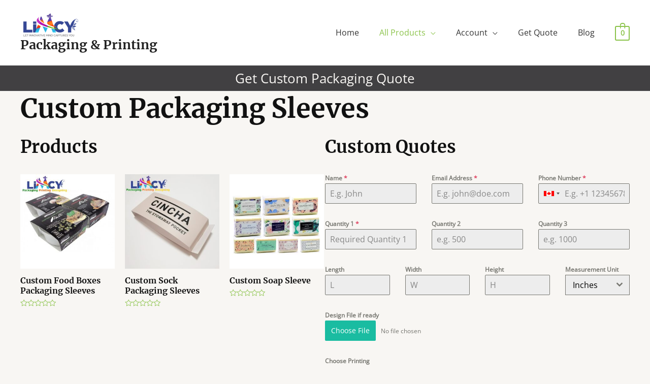

--- FILE ---
content_type: text/css
request_url: https://limcypackaging.ca/wp-content/uploads/forminator/css/style-22.css?ver=1696524895
body_size: 33147
content:
#forminator-module-22:not(.select2-dropdown) {
		padding-top: 0;
		padding-right: 0;
		padding-bottom: 0;
		padding-left: 0;
	}


	#forminator-module-22 {
		border-width: 0;
		border-style: none;
		border-radius: 0;
		-moz-border-radius: 0;
		-webkit-border-radius: 0;
	}


	#forminator-module-22 {
		border-color: rgba(0,0,0,0);
		background-color: rgba(0,0,0,0);
	}

#forminator-module-22 .forminator-pagination-footer .forminator-button-paypal {
			flex: 1;
	}
#forminator-module-22 .forminator-button-paypal > .paypal-buttons {
		}
	.forminator-ui#forminator-module-22.forminator-design--default .forminator-response-message,
	.forminator-ui#forminator-module-22.forminator-design--default .forminator-response-message p {
		font-size: 15px;
		font-family: inherit;
		font-weight: 400;
	}


	.forminator-ui#forminator-module-22.forminator-design--default .forminator-response-message.forminator-error {
		background-color: #F9E4E8;
		box-shadow: inset 2px 0 0 0 #E04562;
		-moz-box-shadow: inset 2px 0 0 0 #E04562;
		-webkit-box-shadow: inset 2px 0 0 0 #E04562;
	}

	.forminator-ui#forminator-module-22.forminator-design--default .forminator-response-message.forminator-error:hover,
	.forminator-ui#forminator-module-22.forminator-design--default .forminator-response-message.forminator-error:focus,
	.forminator-ui#forminator-module-22.forminator-design--default .forminator-response-message.forminator-error:active {
		box-shadow: inset 2px 0 0 0 #E04562;
		-moz-box-shadow: inset 2px 0 0 0 #E04562;
		-webkit-box-shadow: inset 2px 0 0 0 #E04562;
	}

	.forminator-ui#forminator-module-22.forminator-design--default .forminator-response-message.forminator-error,
	.forminator-ui#forminator-module-22.forminator-design--default .forminator-response-message.forminator-error p {
		color: #333333;
	}


	.forminator-ui#forminator-module-22.forminator-design--default .forminator-response-message.forminator-success {
		background-color: #BCEEE6;
		box-shadow: inset 2px 0 0 0 #1ABCA1;
		-moz-box-shadow: inset 2px 0 0 0 #1ABCA1;
		-webkit-box-shadow: inset 2px 0 0 0 #1ABCA1;
	}

	.forminator-ui#forminator-module-22.forminator-design--default .forminator-response-message.forminator-success:hover,
	.forminator-ui#forminator-module-22.forminator-design--default .forminator-response-message.forminator-success:focus,
	.forminator-ui#forminator-module-22.forminator-design--default .forminator-response-message.forminator-success:active {
		box-shadow: inset 2px 0 0 0 #1ABCA1;
		-moz-box-shadow: inset 2px 0 0 0 #1ABCA1;
		-webkit-box-shadow: inset 2px 0 0 0 #1ABCA1;
	}

	.forminator-ui#forminator-module-22.forminator-design--default .forminator-response-message.forminator-success,
	.forminator-ui#forminator-module-22.forminator-design--default .forminator-response-message.forminator-success p {
		color: #333333;
	}


	.forminator-ui#forminator-module-22.forminator-design--default .forminator-response-message.forminator-loading {
		background-color: #F8F8F8;
	}

	.forminator-ui#forminator-module-22.forminator-design--default .forminator-response-message.forminator-loading,
	.forminator-ui#forminator-module-22.forminator-design--default .forminator-response-message.forminator-loading p {
		color: #666666;
	}


	.forminator-ui#forminator-module-22.forminator-design--default .forminator-title {
		font-size: 45px;
		font-family: inherit;
		font-weight: 400;
		text-align: left;
	}

	.forminator-ui#forminator-module-22.forminator-design--default .forminator-subtitle {
		font-size: 18px;
		font-family: inherit;
		font-weight: 400;
		text-align: left;
	}


	.forminator-ui#forminator-module-22.forminator-design--default .forminator-title {
		color: #333333;
	}

	.forminator-ui#forminator-module-22.forminator-design--default .forminator-subtitle {
		color: #333333;
	}


	.forminator-ui#forminator-module-22.forminator-design--default .forminator-label {
		font-size: 12px;
		font-family: inherit;
		font-weight: 700;
	}


	.forminator-ui#forminator-module-22.forminator-design--default .forminator-label {
		color: #777771;
	}

	.forminator-ui#forminator-module-22.forminator-design--default .forminator-label .forminator-required {
		color: #E04562;
	}


	.forminator-ui#forminator-module-22.forminator-design--default .forminator-description-password {
		display: block;
	}

	.forminator-ui#forminator-module-22.forminator-design--default .forminator-description,
	.forminator-ui#forminator-module-22.forminator-design--default .forminator-description p {
		font-size: 12px;
		font-family: inherit;
		font-weight: 400;
	}

	.forminator-ui#forminator-module-22.forminator-design--default .forminator-description a,
	.forminator-ui#forminator-module-22.forminator-design--default .forminator-description a:hover,
	.forminator-ui#forminator-module-22.forminator-design--default .forminator-description a:focus,
	.forminator-ui#forminator-module-22.forminator-design--default .forminator-description a:active {
		box-shadow: none;
		text-decoration: none;
	}

	.forminator-ui#forminator-module-22.forminator-design--default .forminator-description p {
		margin: 0;
		padding: 0;
		border: 0;
	}


	.forminator-ui#forminator-module-22.forminator-design--default .forminator-description,
	.forminator-ui#forminator-module-22.forminator-design--default .forminator-description p {
		color: #777771;
	}

	.forminator-ui#forminator-module-22.forminator-design--default .forminator-description a {
		color: #17A8E3;
	}

	.forminator-ui#forminator-module-22.forminator-design--default .forminator-description a:hover {
		color: #008FCA;
	}

	.forminator-ui#forminator-module-22.forminator-design--default .forminator-description a:active {
		color: #008FCA;
	}


	.forminator-ui#forminator-module-22.forminator-design--default .forminator-error-message {
		font-size: 12px;
		font-family: inherit;
		font-weight: 500;
	}


	.forminator-ui#forminator-module-22.forminator-design--default .forminator-error-message {
		background-color: #F9E4E8;
		color: #E04562;
	}


	.forminator-ui#forminator-module-22.forminator-design--default .forminator-input,
	.forminator-ui#forminator-module-22.forminator-design--default .forminator-input input {
		font-size: 16px;
		font-family: inherit;
		font-weight: 400;
	}


	.forminator-ui#forminator-module-22.forminator-design--default .forminator-input,
	.forminator-ui#forminator-module-22.forminator-design--default .forminator-input:hover,
	.forminator-ui#forminator-module-22.forminator-design--default .forminator-input:focus,
	.forminator-ui#forminator-module-22.forminator-design--default .forminator-input:active {
		border-color: #777771;
		background-color: #EDEDED;
		color: #000000;
	}

	.forminator-ui#forminator-module-22.forminator-design--default .forminator-input input,
	.forminator-ui#forminator-module-22.forminator-design--default .forminator-input input:hover,
	.forminator-ui#forminator-module-22.forminator-design--default .forminator-input input:focus,
	.forminator-ui#forminator-module-22.forminator-design--default .forminator-input input:active {
		color: #000000;
	}

	.forminator-ui#forminator-module-22.forminator-design--default .forminator-input::placeholder {
		color: #888888;
	}

	.forminator-ui#forminator-module-22.forminator-design--default .forminator-input:-moz-placeholder {
		color: #888888;
	}

	.forminator-ui#forminator-module-22.forminator-design--default .forminator-input::-moz-placeholder {
		color: #888888;
	}

	.forminator-ui#forminator-module-22.forminator-design--default .forminator-input:-ms-input-placeholder {
		color: #888888;
	}

	.forminator-ui#forminator-module-22.forminator-design--default .forminator-input::-webkit-input-placeholder {
		color: #888888;
	}

	.forminator-ui#forminator-module-22.forminator-design--default .forminator-is_hover .forminator-input {
		border-color: #17A8E3;
		background-color: #E6E6E6;
	}

	.forminator-ui#forminator-module-22.forminator-design--default .forminator-is_active .forminator-input {
		border-color: #17A8E3;
		background-color: #E6E6E6;
	}

	.forminator-ui#forminator-module-22.forminator-design--default .forminator-has_error .forminator-input {
		border-color: #E04562;
	}

	.forminator-ui#forminator-module-22.forminator-design--default .forminator-input-with-icon [class*="forminator-icon-"] {
		color: #777771;
	}

	.forminator-ui#forminator-module-22.forminator-design--default .forminator-is_active .forminator-input-with-icon [class*="forminator-icon-"] {
		color: #17A8E3;
	}


	.forminator-ui#forminator-module-22.forminator-design--default .forminator-suffix {
		font-size: 16px;
		font-family: inherit;
		font-weight: 500;
	}


	.forminator-ui#forminator-module-22.forminator-design--default .forminator-suffix {
		color: #000000;
	}


	.forminator-ui#forminator-module-22.forminator-design--default .forminator-prefix {
		font-size: 16px;
		font-family: inherit;
		font-weight: 500;
	}


	.forminator-ui#forminator-module-22.forminator-design--default .forminator-prefix {
		color: #000000;
	}


	.forminator-ui#forminator-module-22.forminator-design--default .forminator-textarea {
		font-size: 16px;
		font-family: inherit;
		font-weight: 400;
	}


	.forminator-ui#forminator-module-22.forminator-design--default .forminator-textarea,
	.forminator-ui#forminator-module-22.forminator-design--default .forminator-textarea:hover,
	.forminator-ui#forminator-module-22.forminator-design--default .forminator-textarea:focus,
	.forminator-ui#forminator-module-22.forminator-design--default .forminator-textarea:active {
		border-color: #777771;
		background-color: #EDEDED;
		color: #000000;
	}

	.forminator-ui#forminator-module-22.forminator-design--default .forminator-is_hover .forminator-textarea {
		border-color: #17A8E3;
		background-color: #E6E6E6;
	}

	.forminator-ui#forminator-module-22.forminator-design--default .forminator-is_active .forminator-textarea {
		border-color: #17A8E3;
		background-color: #E6E6E6;
	}

	.forminator-ui#forminator-module-22.forminator-design--default .forminator-has_error .forminator-textarea {
		border-color: #E04562;
	}

	.forminator-ui#forminator-module-22.forminator-design--default .forminator-textarea::placeholder {
		color: #888888;
	}

	.forminator-ui#forminator-module-22.forminator-design--default .forminator-textarea:-moz-placeholder {
		color: #888888;
	}

	.forminator-ui#forminator-module-22.forminator-design--default .forminator-textarea::-moz-placeholder {
		color: #888888;
	}

	.forminator-ui#forminator-module-22.forminator-design--default .forminator-textarea:-ms-input-placeholder {
		color: #888888;
	}

	.forminator-ui#forminator-module-22.forminator-design--default .forminator-textarea::-webkit-input-placeholder {
		color: #888888;
	}


	.forminator-ui#forminator-module-22.forminator-design--default .forminator-radio {
		font-size: 14px;
		font-family: inherit;
		font-weight: 400;
	}


	.forminator-ui#forminator-module-22.forminator-design--default .forminator-radio {
		color: #000000;
	}

	.forminator-ui#forminator-module-22.forminator-design--default .forminator-radio .forminator-radio-bullet,
	.forminator-ui#forminator-module-22.forminator-design--default .forminator-radio .forminator-radio-image {
		border-color: #777771;
		background-color: #EDEDED;
	}

	.forminator-ui#forminator-module-22.forminator-design--default .forminator-radio .forminator-radio-bullet:before {
		background-color: #17A8E3;
	}

	.forminator-ui#forminator-module-22.forminator-design--default .forminator-radio input:checked + .forminator-radio-bullet {
		border-color: #17A8E3;
		background-color: #EDEDED;
	}

	.forminator-ui#forminator-module-22.forminator-design--default .forminator-radio:hover .forminator-radio-image,
	.forminator-ui#forminator-module-22.forminator-design--default .forminator-radio input:checked ~ .forminator-radio-image {
		border-color: #17A8E3;
		background-color: #E1F6FF;
	}

	.forminator-ui#forminator-module-22.forminator-design--default .forminator-has_error .forminator-radio .forminator-radio-bullet {
		border-color: #E04562;
	}


	.forminator-ui#forminator-module-22.forminator-design--default .forminator-checkbox,
	.forminator-ui#forminator-module-22.forminator-design--default .forminator-checkbox__label,
	.forminator-ui#forminator-module-22.forminator-design--default .forminator-checkbox__label p {
		font-size: 14px;
		font-family: inherit;
		font-weight: 400;
	}


	.forminator-ui#forminator-module-22.forminator-design--default .forminator-checkbox,
	.forminator-ui#forminator-module-22.forminator-design--default .forminator-checkbox__label,
	.forminator-ui#forminator-module-22.forminator-design--default .forminator-checkbox__label p {
		color: #000000;
	}

	.forminator-ui#forminator-module-22.forminator-design--default .forminator-checkbox .forminator-checkbox-box {
		border-color: #777771;
		background-color: #EDEDED;
		color: #17A8E3;
	}

	.forminator-ui#forminator-module-22.forminator-design--default .forminator-checkbox .forminator-checkbox-image {
		border-color: #777771;
		background-color: #EDEDED;
	}

	.forminator-ui#forminator-module-22.forminator-design--default .forminator-checkbox input:checked + .forminator-checkbox-box {
		border-color: #17A8E3;
		background-color: #EDEDED;
	}

	.forminator-ui#forminator-module-22.forminator-design--default .forminator-checkbox:hover .forminator-checkbox-image,
	.forminator-ui#forminator-module-22.forminator-design--default .forminator-checkbox input:checked ~ .forminator-checkbox-image {
		border-color: #17A8E3;
		background-color: #E1F6FF;
	}

	.forminator-ui#forminator-module-22.forminator-design--default .forminator-has_error .forminator-checkbox .forminator-checkbox-box {
		border-color: #E04562;
	}


	.forminator-ui#forminator-module-22.forminator-design--default select.forminator-select2 + .forminator-select .selection .select2-selection--single[role="combobox"] .select2-selection__rendered {
		font-size: 16px;
		line-height: 22px;
		font-weight: 400;
	}


	.forminator-ui#forminator-module-22.forminator-design--default .forminator-select2 + .forminator-select .selection .select2-selection--single[role="combobox"] {
		border-color: #777771;
		background-color: #EDEDED;
	}

	.forminator-ui#forminator-module-22.forminator-design--default .forminator-select2 + .forminator-select .selection .select2-selection--single[role="combobox"] .select2-selection__rendered {
		color: #000000;
	}

	.forminator-ui#forminator-module-22.forminator-design--default .forminator-select2 + .forminator-select .selection .select2-selection--single[role="combobox"] .select2-selection__arrow {
		color: #777771;
	}

	.forminator-ui#forminator-module-22.forminator-design--default .forminator-select2 + .forminator-select .selection .select2-selection--single[role="combobox"]:hover {
		border-color: #17A8E3;
		background-color: #E6E6E6;
	}

	.forminator-ui#forminator-module-22.forminator-design--default .forminator-select2 + .forminator-select .selection .select2-selection--single[role="combobox"]:hover .select2-selection__rendered {
		color: #000000;
	}

	.forminator-ui#forminator-module-22.forminator-design--default .forminator-select2 + .forminator-select .selection .select2-selection--single[role="combobox"]:hover .select2-selection__arrow {
		color: #17A8E3;
	}

	.forminator-ui#forminator-module-22.forminator-design--default .forminator-select2 + .forminator-select.select2-container--open .selection .select2-selection--single[role="combobox"] {
		border-color: #17A8E3;
		background-color: #E6E6E6;
	}

	.forminator-ui#forminator-module-22.forminator-design--default .forminator-select2 + .forminator-select.select2-container--open .selection .select2-selection--single[role="combobox"] .select2-selection__rendered {
		color: #000000;
	}

	.forminator-ui#forminator-module-22.forminator-design--default .forminator-select2 + .forminator-select.select2-container--open .selection .select2-selection--single[role="combobox"] .select2-selection__arrow {
		color: #17A8E3;
	}

	.forminator-ui#forminator-module-22.forminator-design--default .forminator-field.forminator-has_error .forminator-select2 + .forminator-select .selection .select2-selection--single[role="combobox"] {
		border-color: #E04562;
	}


	.forminator-select-dropdown-container--open .forminator-custom-form-22.forminator-dropdown--default .select2-search input {
		font-size: 16px;
		font-weight: 400;
	}

	.forminator-select-dropdown-container--open .forminator-custom-form-22.forminator-dropdown--default .select2-results .select2-results__options .select2-results__option {
		font-size: 16px;
		font-weight: 400;
	}


	.forminator-select-dropdown-container--open .forminator-custom-form-22.forminator-dropdown--default {
		border-color: #17A8E3;
		background-color: #E6E6E6;
	}

	.forminator-select-dropdown-container--open .forminator-custom-form-22.forminator-dropdown--default .select2-results .select2-results__options .select2-results__option {
		color: #777771;
	}

	.forminator-select-dropdown-container--open .forminator-custom-form-22.forminator-dropdown--default .select2-results .select2-results__options .select2-results__option:not(.select2-results__option--selected).select2-results__option--highlighted {
		background-color: #DDDDDD;
		color: #000000;
	}

	.forminator-select-dropdown-container--open .forminator-custom-form-22.forminator-dropdown--default .select2-results .select2-results__options .select2-results__option.select2-results__option--selected {
		background-color: #17A8E3;
		color: #FFFFFF;
	}

	.forminator-select-dropdown-container--open .forminator-custom-form-22.forminator-dropdown--default .select2-search input,
	.forminator-select-dropdown-container--open .forminator-custom-form-22.forminator-dropdown--default .select2-search input:focus,
	.forminator-select-dropdown-container--open .forminator-custom-form-22.forminator-dropdown--default .select2-search input:hover {
		border-color: #17A8E3;
		background-color: #FFFFFF;
		color: #000000;
	}


	.forminator-ui#forminator-module-22.forminator-design--default .forminator-multiselect .forminator-option {
		font-size: 16px;
		font-family: inherit;
		font-weight: 400;
	}


	.forminator-ui#forminator-module-22.forminator-design--default .forminator-multiselect {
		border-color: #777771;
		background-color: #E6E6E6;
	}

	.forminator-ui#forminator-module-22.forminator-design--default .forminator-has_error .forminator-multiselect {
		border-color: #E04562;
	}

	.forminator-ui#forminator-module-22.forminator-design--default .forminator-multiselect .forminator-option {
		color: #777771;
	}

	.forminator-ui#forminator-module-22.forminator-design--default .forminator-multiselect .forminator-option:hover {
		background-color: #DDDDDD;
		color: #000000;
	}

	.forminator-ui#forminator-module-22.forminator-design--default .forminator-multiselect .forminator-option.forminator-is_checked {
		background-color: #17A8E3;
		color: #FFFFFF;
	}


	.forminator-custom-form-22.forminator-calendar--default {
		font-family: inherit;
	}


	.forminator-custom-form-22.forminator-calendar--default:before {
		border-color: #17A8E3;
		background-color: #E6E6E6;
	}

	.forminator-custom-form-22.forminator-calendar--default .ui-datepicker-header .ui-corner-all {
		background-color: #17A8E3;
		color: #FFFFFF;
	}

	.forminator-custom-form-22.forminator-calendar--default .ui-datepicker-header .ui-datepicker-title select {
		border-color: #BBBBBB;
		background-color: #FFFFFF;
		color: #777771;
	}

	.forminator-custom-form-22.forminator-calendar--default .ui-datepicker-calendar thead th {
		color: #333333;
	}

	.forminator-custom-form-22.forminator-calendar--default .ui-datepicker-calendar tbody td a.ui-state-default,
	.forminator-custom-form-22.forminator-calendar--default .ui-datepicker-calendar tbody td.ui-state-disabled span {
		border-color: #E6E6E6;
		background-color: #E6E6E6;
		color: #777771;
	}

	.forminator-custom-form-22.forminator-calendar--default .ui-datepicker-calendar tbody td a.ui-state-default:hover,
	.forminator-custom-form-22.forminator-calendar--default .ui-datepicker-calendar tbody td a.ui-state-default.ui-state-hover {
		border-color: #DDDDDD;
		background-color: #DDDDDD;
		color: #777771;
	}

	.forminator-custom-form-22.forminator-calendar--default .ui-datepicker-calendar tbody td a.ui-state-default:active,
	.forminator-custom-form-22.forminator-calendar--default .ui-datepicker-calendar tbody td a.ui-state-default.ui-state-active {
		border-color: #17A8E3;
		background-color: #17A8E3;
		color: #FFFFFF;
	}

	.forminator-custom-form-22.forminator-calendar--default .ui-datepicker-calendar tbody td a.ui-state-default.ui-state-highlight {
		border-color: #17A8E3;
		background-color: #C8DEE7;
		color: #17A8E3;
	}

	.forminator-custom-form-22.forminator-calendar--default .ui-datepicker-calendar tbody td a.ui-state-default.ui-state-highlight:active,
	.forminator-custom-form-22.forminator-calendar--default .ui-datepicker-calendar tbody td a.ui-state-default.ui-state-highlight.ui-state-active {
		border-color: #17A8E3;
		background-color: #17A8E3;
		color: #FFFFFF;
	}


	.forminator-ui#forminator-module-22.forminator-design--default .forminator-button-upload {
		font-size: 14px;
		font-family: inherit;
		font-weight: 500;
	}

	.forminator-ui#forminator-module-22.forminator-design--default .forminator-file-upload > span {
		font-size: 12px;
		font-family: inherit;
		font-weight: 500;
	}


	.forminator-ui#forminator-module-22.forminator-design--default .forminator-button-upload {
		background-color: #1ABCA1;
		color: #FFFFFF;
	}

	.forminator-ui#forminator-module-22.forminator-design--default .forminator-button-upload:hover {
		background-color: #159C85;
		color: #FFFFFF;
	}

	.forminator-ui#forminator-module-22.forminator-design--default .forminator-button-upload:active {
		background-color: #159C85;
		color: #FFFFFF;
	}

	.forminator-ui#forminator-module-22.forminator-design--default .forminator-file-upload > span {
		color: #777771;
	}

	.forminator-ui#forminator-module-22.forminator-design--default .forminator-button-delete {
		background-color: rgba(0,0,0,0);
	}

	.forminator-ui#forminator-module-22.forminator-design--default .forminator-button-delete:hover {
		background-color: #F9E4E8;
	}

	.forminator-ui#forminator-module-22.forminator-design--default .forminator-button-delete:active {
		background-color: #F9E4E8;
	}

	.forminator-ui#forminator-module-22.forminator-design--default .forminator-button-delete [class*="forminator-icon-"] {
		color: #E04562;
	}

	.forminator-ui#forminator-module-22.forminator-design--default .forminator-button-delete:hover [class*="forminator-icon-"] {
		color: #E04562;
	}

	.forminator-ui#forminator-module-22.forminator-design--default .forminator-button-delete:active [class*="forminator-icon-"] {
		color: #E04562;
	}


	/*
	====================
	MU Panel Font Styles
	====================
	*/

	/* STATE: Default */

	.forminator-ui#forminator-module-22.forminator-design--default .forminator-multi-upload .forminator-multi-upload-message p {
		font-size: 13px;
		line-height: 1.7;
		font-weight: 400;
	}

	.forminator-ui#forminator-module-22.forminator-design--default .forminator-multi-upload .forminator-multi-upload-message p a,
	.forminator-ui#forminator-module-22.forminator-design--default .forminator-multi-upload .forminator-multi-upload-message p a:visited,
	.forminator-ui#forminator-module-22.forminator-design--default .forminator-multi-upload .forminator-multi-upload-message p a:hover,
	.forminator-ui#forminator-module-22.forminator-design--default .forminator-multi-upload .forminator-multi-upload-message p a:focus {
		font-weight: 700;
		text-decoration: underline;
	}

	/*
	====================
	MU File Font Styles
	====================
	*/

	/* STATE: Default */

	.forminator-ui#forminator-module-22.forminator-design--default .forminator-uploaded-file .forminator-uploaded-file--title {
		font-size: 13px;
		line-height: 1.3;
		font-weight: 700;
	}

	.forminator-ui#forminator-module-22.forminator-design--default .forminator-uploaded-file .forminator-uploaded-file--size {
		font-size: 12px;
		line-height: 1.4em;
		font-weight: 700;
	}


	/*
	====================
	MU Panel Color Styles
	====================
	*/

	/* STATE: Default */

	.forminator-ui#forminator-module-22.forminator-design--default .forminator-multi-upload {
		cursor: pointer;
		border-color: #777771;
		background-color: #EDEDED;
		color: #777771;
	}

	.forminator-ui#forminator-module-22.forminator-design--default .forminator-multi-upload .forminator-multi-upload-message p {
		color: #666666;
	}

	.forminator-ui#forminator-module-22.forminator-design--default .forminator-multi-upload .forminator-multi-upload-message p a,
	.forminator-ui#forminator-module-22.forminator-design--default .forminator-multi-upload .forminator-multi-upload-message p a:visited,
	.forminator-ui#forminator-module-22.forminator-design--default .forminator-multi-upload .forminator-multi-upload-message p a:hover,
	.forminator-ui#forminator-module-22.forminator-design--default .forminator-multi-upload .forminator-multi-upload-message p a:focus {
		color: #17A8E3;
	}

	/* STATE: Hover */

	.forminator-ui#forminator-module-22.forminator-design--default .forminator-multi-upload:hover {
		border-color: #17A8E3;
		background-color: #E6E6E6;
		color: #777771;
	}

	/* STATE: Drag Over */

	.forminator-ui#forminator-module-22.forminator-design--default .forminator-multi-upload.forminator-dragover {
		border-color: #17A8E3;
		background-color: #E1F6FF;
		color: #17A8E3;
	}

	/* STATE: Error */

	.forminator-ui#forminator-module-22.forminator-design--default .forminator-has_error .forminator-multi-upload {
		border-color: #E04562;
		background-color: #EDEDED;
		color: #777771;
	}

	/*
	====================
	MU File Color Styles
	====================
	*/

	/* STATE: Default */

	.forminator-ui#forminator-module-22.forminator-design--default .forminator-uploaded-file .forminator-uploaded-file--preview {
		border-color: #777771;
		background-color: #FFFFFF;
	}

	.forminator-ui#forminator-module-22.forminator-design--default .forminator-uploaded-file .forminator-uploaded-file--preview [class*="forminator-icon-"] {
		color: #777771;
	}

	.forminator-ui#forminator-module-22.forminator-design--default .forminator-uploaded-file .forminator-uploaded-file--title {
		color: #333333;
	}

	.forminator-ui#forminator-module-22.forminator-design--default .forminator-uploaded-file .forminator-uploaded-file--size {
		color: #888888;
	}

	.forminator-ui#forminator-module-22.forminator-design--default .forminator-uploaded-file .forminator-uploaded-file--size [class*="forminator-icon-"] {
		color: #888888;
	}

	/* Error */

	.forminator-ui#forminator-module-22.forminator-design--default .forminator-uploaded-file.forminator-has_error .forminator-uploaded-file--image,
	.forminator-ui#forminator-module-22.forminator-design--default .forminator-uploaded-file.forminator-has_error .forminator-uploaded-file--preview {
		border-color: #E04562;
		background-color: #FFFFFF;
	}

	.forminator-ui#forminator-module-22.forminator-design--default .forminator-uploaded-file.forminator-has_error .forminator-uploaded-file--preview [class*="forminator-icon-"] {
		color: #777771;
	}

	.forminator-ui#forminator-module-22.forminator-design--default .forminator-uploaded-file.forminator-has_error .forminator-uploaded-file--size [class*="forminator-icon-"] {
		color: #E04562;
	}


	/*
	====================
	Signature Font Styles
	====================
	*/

	/* STATE: Default */

	.forminator-ui#forminator-module-22.forminator-design--default .forminator-signature .forminator-signature--placeholder {
		font-size: 16px;
		font-weight: 400;
	}


	/*
	====================
	Signature Colors
	====================
	*/

	/* STATE: Default */

	.forminator-ui#forminator-module-22.forminator-design--default .forminator-signature {
		border-color: #777771;
		background-color: #EDEDED !important;
	}

	.forminator-ui#forminator-module-22.forminator-design--default .forminator-signature .forminator-signature--placeholder {
		color: #888888;
	}

	/* STATE: Hover */

	.forminator-ui#forminator-module-22.forminator-design--default .forminator-field-signature.forminator-is_hover .forminator-signature {
		border-color: #17A8E3;
		background-color: #E6E6E6 !important;
	}

	/* STATE: Error */

	.forminator-ui#forminator-module-22.forminator-design--default .forminator-field-signature.forminator-has_error .forminator-signature {
		border-color: #E04562;
	}


	.forminator-ui#forminator-module-22.forminator-design--default .forminator-button-submit {
		font-size: 14px;
		font-family: inherit;
		font-weight: 500;
	}


	.forminator-ui#forminator-module-22.forminator-design--default .forminator-button-submit {
		background-color: #17A8E3;
		color: #FFFFFF;
	}

	.forminator-ui#forminator-module-22.forminator-design--default .forminator-button-submit:hover {
		background-color: #008FCA;
		color: #FFFFFF;
	}

	.forminator-ui#forminator-module-22.forminator-design--default .forminator-button-submit:active {
		background-color: #008FCA;
		color: #FFFFFF;
	}


	.forminator-ui#forminator-module-22.forminator-design--default .forminator-pagination-steps .forminator-step .forminator-step-label {
		font-size: 12px;
		font-family: inherit;
		font-weight: 500;
	}


	.forminator-ui#forminator-module-22.forminator-design--default .forminator-pagination-steps .forminator-break {
		background-color: #777771;
	}

	.forminator-ui#forminator-module-22.forminator-design--default .forminator-pagination-steps .forminator-break:before {
		background-color: #17A8E3;
	}

	.forminator-ui#forminator-module-22.forminator-design--default .forminator-pagination-steps .forminator-step .forminator-step-label {
		color: #17A8E3;
	}

	.forminator-ui#forminator-module-22.forminator-design--default .forminator-pagination-steps .forminator-step .forminator-step-dot {
		border-color: #777771;
		background-color: #17A8E3;
	}

	.forminator-ui#forminator-module-22.forminator-design--default .forminator-pagination-steps .forminator-step.forminator-current ~ .forminator-step .forminator-step-label {
		color: #777771;
	}

	.forminator-ui#forminator-module-22.forminator-design--default .forminator-pagination-steps .forminator-step.forminator-current ~ .forminator-step .forminator-step-dot {
		border-color: #777771;
		background-color: #777771;
	}


	.forminator-ui#forminator-module-22.forminator-design--default .forminator-pagination-progress .forminator-progress-label {
		font-size: 12px;
		font-family: inherit;
		font-weight: 500;
	}


	.forminator-ui#forminator-module-22.forminator-design--default .forminator-pagination-progress .forminator-progress-label {
		color: #777771;
	}

	.forminator-ui#forminator-module-22.forminator-design--default .forminator-pagination-progress .forminator-progress-bar {
		background-color: #E6E6E6;
	}

	.forminator-ui#forminator-module-22.forminator-design--default .forminator-pagination-progress .forminator-progress-bar span {
		background-color: #17A8E3;
	}


	.forminator-ui#forminator-module-22.forminator-design--default .forminator-button-back {
		font-size: 14px;
		font-family: inherit;
		font-weight: 500;
	}


	.forminator-ui#forminator-module-22.forminator-design--default .forminator-button-back {
		background-color: #1ABCA1;
		color: #FFFFFF;
	}

	.forminator-ui#forminator-module-22.forminator-design--default .forminator-button-back:hover {
		background-color: #159C85;
		color: #FFFFFF;
	}

	.forminator-ui#forminator-module-22.forminator-design--default .forminator-button-back:active {
		background-color: #159C85;
		color: #FFFFFF;
	}


	.forminator-ui#forminator-module-22.forminator-design--default .forminator-button-next {
		font-size: 14px;
		font-family: inherit;
		font-weight: 500;
	}


	.forminator-ui#forminator-module-22.forminator-design--default .forminator-button-next {
		background-color: #1ABCA1;
		color: #FFFFFF;
	}

	.forminator-ui#forminator-module-22.forminator-design--default .forminator-button-next:hover {
		background-color: #159C85;
		color: #FFFFFF;
	}

	.forminator-ui#forminator-module-22.forminator-design--default .forminator-button-next:active {
		background-color: #159C85;
		color: #FFFFFF;
	}


	.forminator-ui#forminator-module-22.forminator-design--default .StripeElement {
		padding: 9px;
		border-width: 1px;
		border-style: solid;
		border-color: #777771;
		border-radius: 2px;
		background-color: #EDEDED;
		color: #000000;
		transition: 0.2s ease;
	}

	.forminator-ui#forminator-module-22.forminator-design--default .StripeElement:hover {
		border-color: #17A8E3;
		background-color: #E6E6E6;
	}

	.forminator-ui#forminator-module-22.forminator-design--default .StripeElement--focus,
	.forminator-ui#forminator-module-22.forminator-design--default .StripeElement--focus:hover {
		border-color: #17A8E3;
		background-color: #E6E6E6;
	}

	.forminator-ui#forminator-module-22.forminator-design--default .StripeElement--invalid,
	.forminator-ui#forminator-module-22.forminator-design--default .StripeElement--invalid:hover,
	.forminator-ui#forminator-module-22.forminator-design--default .StripeElement--focus.StripeElement--invalid {
		border-color: #E04562;
	}